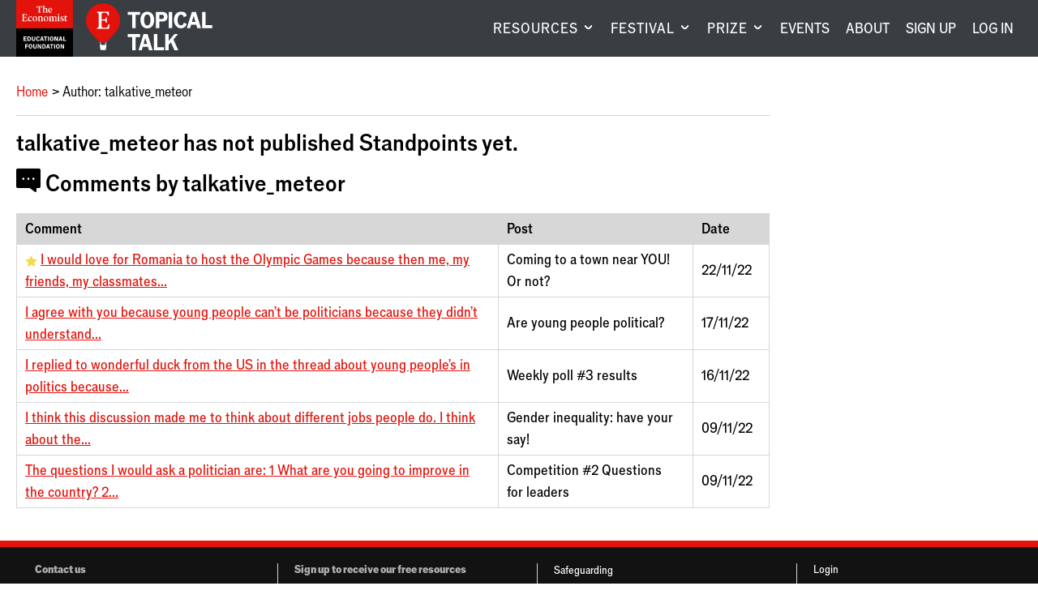

--- FILE ---
content_type: text/html; charset=utf-8
request_url: https://talk.economistfoundation.org/student/talkative_meteor/
body_size: 8732
content:




<!DOCTYPE html>
<!--[if lt IE 7]>      <html class="no-js lt-ie9 lt-ie8 lt-ie7"> <![endif]-->
<!--[if IE 7]>         <html class="no-js lt-ie9 lt-ie8"> <![endif]-->
<!--[if IE 8]>         <html class="no-js lt-ie9"> <![endif]-->
<!--[if gt IE 8]><!--> <html class="no-js"> <!--<![endif]-->
    <head>
        
<meta charset="utf-8" />
<meta http-equiv="X-UA-Compatible" content="IE=edge" />
<meta name="viewport" content="width=device-width, initial-scale=1, maximum-scale=1.0, user-scalable=no" />

<title>Topical Talk</title>

<meta name="description" content="" />

<meta property="og:title" content="Topical Talk" />
<meta property="og:description" content="">
<meta property="og:site_name" content="Topical Talk">
<meta property="og:type" content="website">
<meta property="og:url" content="https://talk.economistfoundation.org/student/talkative_meteor/">



<meta name="twitter:title" content="Topical Talk" />
<meta name="twitter:description" content="" />
<meta name="twitter:card" content="summary_large_image" />
<meta name="twitter:site" content="https://talk.economistfoundation.org/student/talkative_meteor/" /><meta name="twitter:creator" content="https://twitter.com/econ_foundation" />

<link rel="shortcut icon" href="/static/images/favicons/favicon.a1355d18430b.ico">
<link rel="apple-touch-icon" sizes="180x180" href="/static/images/favicons/apple-touch-icon.ad32ed59f9a2.png">
<link rel="icon" type="image/png" href="/static/images/favicons/favicon-32x32.492ee0f0ad4f.png" sizes="32x32">
<link rel="icon" type="image/png" href="/static/images/favicons/favicon-16x16.16ef155e71bf.png" sizes="16x16">
<link rel="manifest" href="/static/images/favicons/site.b9aa277fcfc3.webmanifest">
<link rel="mask-icon" href="/static/images/favicons/safari-pinned-tab.a75db9a6662b.svg" color="#312783">
<meta name="apple-mobile-web-app-title" content="Topical Talk">
<meta name="application-name" content="Topical Talk">
<meta name="msapplication-TileColor" content="#ffffff">
<meta name="msapplication-config" content="/static/images/favicons/browserconfig.e4e40b0c82d2.xml">
<meta name="theme-color" content="#ffffff">
        <link rel="stylesheet" type="text/css" href="/static/css/main.min.702b8701761c.css"><meta name="csrf-token" content="yqMl7412fNrWusUy6ex38SVTzOCwboTE8OcBMyEbZFsjmlwkAyACEol6fELDhFxX">
        
        <!-- Google Tag Manager -->
        <script>
          window.dataLayer = window.dataLayer || [];
          function gtag(){dataLayer.push(arguments);}
        </script>
        
        <script>(function(w,d,s,l,i){w[l]=w[l]||[];w[l].push({'gtm.start':
        new Date().getTime(),event:'gtm.js'});var f=d.getElementsByTagName(s)[0],
        j=d.createElement(s),dl=l!='dataLayer'?'&l='+l:'';j.async=true;j.src=
        'https://www.googletagmanager.com/gtm.js?id='+i+dl;f.parentNode.insertBefore(j,f);
        })(window,document,'script','dataLayer','GTM-5BXZM4M');</script>
        <!-- End Google Tag Manager -->
        
    </head>
    <body class="template-articlepage sidebar-layout sidebar-layout">
      <!-- Google Tag Manager (noscript) -->
      <noscript><iframe src="https://www.googletagmanager.com/ns.html?id=GTM-5BXZM4M"
      height="0" width="0" style="display:none;visibility:hidden"></iframe></noscript>
      <!-- End Google Tag Manager (noscript) -->
      <div class="global-wrapper" id="top">
        
        
        
          <header id="masthead">
            <div class="navigation">
              <div class="logos">
                <a href="/" class="eef-logo-stacked-container" aria-label="Visit homepage.">
                    <?xml version="1.0" encoding="UTF-8"?>
<svg class="eef-logo-stacked" id="eef-logo-stacked" xmlns="http://www.w3.org/2000/svg" viewBox="0 0 300 300">
  <defs>
    <style>
      .cls-1 {
        fill: #fff;
      }

      .cls-2 {
        fill: #e3120b;
      }
    </style>
  </defs>
  <g id="Contents">
    <rect id="Box" class="cls-2" width="300" height="150"/>
    <g id="Text">
      <path class="cls-1" d="M138.82,107.81v-14.78c0-4.81-3.25-7.21-7.21-7.21s-6.49,2.16-8.65,3.97l.12-3.97c-3,.96-5.89,1.44-8.89,1.68v1.56c2.64.12,3.25,1.56,3.25,3.85v14.9c0,2.28-1.08,2.88-3,3v1.68h11.9v-1.68c-2.4-.12-3.12-.6-3.12-3v-14.3c0-2.64,2.04-4.33,5.17-4.33s4.69,1.68,4.69,4.93v13.7c0,2.28-.96,2.88-3,3v1.68h11.9v-1.68c-2.28-.12-3.13-.6-3.13-3Z"/>
      <path class="cls-1" d="M99.16,85.82c-8.05,0-12.38,6.85-12.38,14.18,0,8.05,5.53,12.98,12.14,12.98,8.05,0,12.38-6.97,12.38-14.06,0-8.29-5.41-13.1-12.14-13.1ZM99.64,111.06c-3.61,0-6.01-2.88-6.73-10.82-.12-1.08-.12-2.16-.12-3.12,0-6.13,1.92-9.38,5.65-9.38s6.01,2.88,6.73,10.82c.12,1.08.12,2.16.12,3.12,0,6.13-2.04,9.38-5.65,9.38Z"/>
      <path class="cls-1" d="M117.91,35.22c.72,0,1.08.24,1.08,1.08v24.88c0,2.16-1.44,3.37-4.33,3.73v1.68h14.66v-1.68c-2.88-.36-4.33-1.56-4.33-3.73v-24.88c0-.84.48-1.08.96-1.08h2.04c3.85,0,5.17,1.56,6.61,6.97h1.8v-8.89h-28.85v8.89h1.8c1.44-5.41,2.64-6.97,6.61-6.97h1.92Z"/>
      <path class="cls-1" d="M142.79,36.18v25.84c0,2.04-.96,2.52-2.88,2.88v1.68h11.42v-1.68c-2.4,0-3-.72-3-2.88v-12.02c0-2.88,2.04-4.93,5.05-4.93s4.57,1.68,4.57,4.81v12.14c0,2.04-.72,2.52-2.76,2.88v1.68h11.54v-1.68c-2.28-.24-3.25-.84-3.25-2.88v-13.58c0-4.57-3.12-6.85-6.73-6.85-3.85,0-6.85,2.4-8.41,3.85v-1.44l.24-14.06c-3,.84-6.13,1.32-9.13,1.44v1.44c2.64.6,3.37,1.32,3.37,3.37Z"/>
      <path class="cls-1" d="M75.96,109.01c-5.05,0-7.93-4.09-7.93-10.46,0-6.01,1.68-10.7,5.53-10.7s3.85,5.05,6.97,5.05c1.56,0,2.88-1.32,2.88-3,0-2.52-3.25-4.09-7.45-4.09-8.17,0-13.7,5.89-13.7,14.66,0,7.69,4.21,12.5,10.94,12.5,5.53,0,9.13-3.13,11.18-6.01l-1.2-1.32c-1.8,1.68-4.09,3.37-7.21,3.37Z"/>
      <path class="cls-1" d="M47.84,110.34h-2.16c-3.49,0-4.45-1.08-4.45-3.37v-12.98l5.41.24c2.64.12,3.61.72,4.09,4.69h1.92v-11.9h-1.92c-.48,3.97-1.44,4.69-4.09,4.81l-5.41.24v-11.54c0-2.4,1.08-3.37,3.85-3.37h3.85c4.33,0,5.05,1.8,6.13,6.37h1.92v-8.53h-26.32v1.68c2.76.6,4.09,1.56,4.09,3.61v26.68c0,2.28-1.32,3.25-4.33,3.85v1.68h27.04l1.08-9.86h-2.16c-1.56,5.77-2.4,7.69-8.53,7.69Z"/>
      <path class="cls-1" d="M268.87,108.65c-.96.6-2.4,1.08-3.73,1.08-1.56,0-2.88-.72-2.88-3.37v-16.71h7.21v-2.64h-7.21v-6.49h-1.8c-.96,4.45-3.61,7.21-6.73,7.57v1.56h2.88l-.24,17.79c0,3.37,1.2,5.53,5.65,5.53,2.76,0,5.29-.84,7.57-3l-.72-1.32Z"/>
      <path class="cls-1" d="M226.8,107.81v-14.42l.24-7.57c-3.13.96-6.13,1.44-9.25,1.68v1.56c2.64.12,3.25,1.56,3.25,3.85v14.9c0,2.28-.84,2.88-2.76,3v1.68h11.54v-1.68c-2.52-.12-3-.6-3-3Z"/>
      <path class="cls-1" d="M245.91,97.72l-4.33-2.16c-2.16-1.08-3-2.52-3-4.09,0-2.4,1.92-3.97,4.45-3.97,3.25,0,4.57,2.64,5.53,4.93h1.56l-.12-5.29c-1.92-.84-4.33-1.32-6.37-1.32-5.17,0-9.98,3-9.98,8.17,0,3.13,1.8,5.53,4.57,6.85l3.97,1.92c2.52,1.2,3.73,2.28,3.73,4.45,0,2.64-2.16,3.97-4.69,3.97-3.97,0-5.17-2.88-6.01-6.61h-1.8l.12,6.73c1.44.72,4.45,1.68,7.69,1.68,6.01,0,10.1-3.49,10.1-8.29,0-3.25-1.8-5.17-5.41-6.97Z"/>
      <path class="cls-1" d="M223.92,81.97c2.04,0,3.61-1.56,3.61-3.61s-1.56-3.61-3.61-3.61-3.61,1.56-3.61,3.61,1.56,3.61,3.61,3.61Z"/>
      <path class="cls-1" d="M189.9,61.42l-1.2-1.32c-1.8,1.68-4.09,3.37-7.21,3.37-5.29,0-7.21-3.73-7.21-9.5v-.84h15.75c.36-6.61-3.25-11.54-9.62-11.54-6.97,0-11.9,5.89-11.9,13.82,0,7.21,3.85,12.02,10.58,12.02,5.29,0,8.89-3.37,10.82-6.01ZM179.69,43.63c2.76,0,4.93,2.16,4.57,7.57h-9.98c.36-5.41,2.64-7.57,5.41-7.57Z"/>
      <path class="cls-1" d="M212.02,107.81v-14.78c0-4.81-3.37-7.21-6.97-7.21-2.88,0-6.13,1.8-8.65,3.97-.96-2.64-3.37-3.97-5.89-3.97-3.25,0-6.73,2.04-9.01,3.97l.12-3.97c-3,.96-5.89,1.44-8.89,1.68v1.56c2.64.12,3.25,1.56,3.25,3.85v14.9c0,2.28-1.08,2.88-3,3v1.68h12.02v-1.68c-2.4-.12-3.25-.6-3.25-3v-13.58c0-3.13,2.04-5.05,5.05-5.05,2.64,0,4.33,1.92,4.33,4.93v13.7c0,2.28-.96,2.88-3,3v1.68h12.02v-1.68c-2.4-.12-3.25-.6-3.25-3v-13.58c0-3.13,2.04-5.05,5.05-5.05,2.64,0,4.33,1.92,4.33,4.93v13.7c0,2.28-.96,2.88-3,3v1.68h11.9v-1.68c-2.28-.12-3.12-.6-3.12-3Z"/>
      <path class="cls-1" d="M157.45,85.82c-8.05,0-12.38,6.85-12.38,14.18,0,8.05,5.53,12.98,12.14,12.98,8.05,0,12.38-6.97,12.38-14.06,0-8.29-5.41-13.1-12.14-13.1ZM157.93,111.06c-3.61,0-6.01-2.88-6.73-10.82-.12-1.08-.12-2.16-.12-3.12,0-6.13,1.92-9.38,5.65-9.38s6.01,2.88,6.73,10.82c.12,1.08.12,2.16.12,3.12,0,6.13-2.04,9.38-5.65,9.38Z"/>
    </g>
  </g>
  <rect x="0" y="150" width="300" height="150"/>
  <g>
    <path class="cls-1" d="M38.55,193.31h15.97v4.1h-10.9v5.27h8.5v3.93h-8.5v5.93h11.24v4.1h-16.3v-23.34Z"/>
    <path class="cls-1" d="M59.38,193.31h8.3c7.37,0,10.44,5.4,10.44,11.57s-3.07,11.77-10.44,11.77h-8.3v-23.34ZM67.22,212.61c3.93,0,5.6-3.07,5.6-7.63s-1.67-7.63-5.77-7.63h-2.6v15.27h2.77Z"/>
    <path class="cls-1" d="M82.62,209.04v-15.74h5.03v15.04c0,2.6,1.3,4.3,4.2,4.3,2.67,0,4.07-1.6,4.07-4.3v-15.04h4.7v15.97c0,4.73-3.37,7.8-8.84,7.8-5.8,0-9.17-2.8-9.17-8.04Z"/>
    <path class="cls-1" d="M105.18,204.94c0-7.67,4.17-12.04,10.13-12.04,3.8,0,7.1,1.8,8.3,5.93l-4.13,2.13c-.67-2.57-2-3.83-4.1-3.83-2.77,0-4.87,2.07-4.87,7.9,0,5.4,2,7.63,4.73,7.63,2.07,0,3.63-1.17,4.23-3.9l4.33,1.83c-1.17,3.97-4.2,6.43-8.87,6.43-6.24,0-9.77-4.73-9.77-12.1Z"/>
    <path class="cls-1" d="M132.92,193.31h5.93l7.3,23.34h-5.4l-1.43-4.93h-7.47l-1.4,4.93h-4.77l7.24-23.34ZM138.15,207.78l-2.6-8.97-2.57,8.97h5.17Z"/>
    <path class="cls-1" d="M145.75,193.31h17.9v4.2h-6.43v19.14h-5.03v-19.14h-6.44v-4.2Z"/>
    <path class="cls-1" d="M167.62,193.31h5.07v23.34h-5.07v-23.34Z"/>
    <path class="cls-1" d="M177.38,204.98c0-7.5,4.03-12.14,9.93-12.14s9.94,4.63,9.94,12.14-4,12.14-9.94,12.14-9.93-4.63-9.93-12.14ZM191.92,204.94c0-5.74-1.87-7.9-4.6-7.9s-4.6,2.17-4.6,7.9,1.9,7.93,4.6,7.93,4.6-2.2,4.6-7.93Z"/>
    <path class="cls-1" d="M201.95,193.31h5.73l8.1,16.44v-16.44h4.57v23.34h-5.73l-8.07-16.3v16.3h-4.6v-23.34Z"/>
    <path class="cls-1" d="M231.48,193.31h5.93l7.3,23.34h-5.4l-1.43-4.93h-7.47l-1.4,4.93h-4.77l7.24-23.34ZM236.72,207.78l-2.6-8.97-2.57,8.97h5.17Z"/>
    <path class="cls-1" d="M248.58,193.31h5.07v19.07h9.77v4.27h-14.84v-23.34Z"/>
    <path class="cls-1" d="M47.27,256.65v-23.34h15.5v4.1h-10.44v5.77h9.5v4.07h-9.5v9.4h-5.07Z"/>
    <path class="cls-1" d="M65.87,244.98c0-7.5,4.03-12.14,9.93-12.14s9.94,4.63,9.94,12.14-4,12.14-9.94,12.14-9.93-4.63-9.93-12.14ZM80.4,244.94c0-5.74-1.87-7.9-4.6-7.9s-4.6,2.17-4.6,7.9,1.9,7.93,4.6,7.93,4.6-2.2,4.6-7.93Z"/>
    <path class="cls-1" d="M90.27,249.04v-15.74h5.03v15.04c0,2.6,1.3,4.3,4.2,4.3,2.67,0,4.07-1.6,4.07-4.3v-15.04h4.7v15.97c0,4.73-3.37,7.8-8.84,7.8-5.8,0-9.17-2.8-9.17-8.04Z"/>
    <path class="cls-1" d="M113.73,233.31h5.73l8.1,16.44v-16.44h4.57v23.34h-5.73l-8.07-16.3v16.3h-4.6v-23.34Z"/>
    <path class="cls-1" d="M137.73,233.31h8.3c7.37,0,10.44,5.4,10.44,11.57s-3.07,11.77-10.44,11.77h-8.3v-23.34ZM145.57,252.61c3.93,0,5.6-3.07,5.6-7.63s-1.67-7.63-5.77-7.63h-2.6v15.27h2.77Z"/>
    <path class="cls-1" d="M165.63,233.31h5.93l7.3,23.34h-5.4l-1.43-4.93h-7.47l-1.4,4.93h-4.77l7.24-23.34ZM170.87,247.78l-2.6-8.97-2.57,8.97h5.17Z"/>
    <path class="cls-1" d="M178.47,233.31h17.9v4.2h-6.43v19.14h-5.03v-19.14h-6.44v-4.2Z"/>
    <path class="cls-1" d="M200.33,233.31h5.07v23.34h-5.07v-23.34Z"/>
    <path class="cls-1" d="M210.1,244.98c0-7.5,4.03-12.14,9.93-12.14s9.94,4.63,9.94,12.14-4,12.14-9.94,12.14-9.93-4.63-9.93-12.14ZM224.64,244.94c0-5.74-1.87-7.9-4.6-7.9s-4.6,2.17-4.6,7.9,1.9,7.93,4.6,7.93,4.6-2.2,4.6-7.93Z"/>
    <path class="cls-1" d="M234.67,233.31h5.73l8.1,16.44v-16.44h4.57v23.34h-5.73l-8.07-16.3v16.3h-4.6v-23.34Z"/>
  </g>
</svg>
                </a>
                
                <a href="/" class="tt-logo-horizontal-container" aria-label="Visit homepage.">
                  <?xml version="1.0" encoding="UTF-8"?>
<svg class="tt-logo-horizontal" id="tt-logo-horizontal" xmlns="http://www.w3.org/2000/svg" version="1.1" viewBox="0 0 1485.4 552.8">
  <!-- Generator: Adobe Illustrator 29.8.2, SVG Export Plug-In . SVG Version: 2.1.1 Build 3)  -->
  <defs>
    <style>
      .st0 {
        fill: #fff;
      }

      .st1 {
        fill: #e3120b;
      }
    </style>
  </defs>
  <g id="Layer_1-2">
    <g>
      <g>
        <path class="st1" d="M400.9,200.8C400.9,90.4,311.4.9,201,.9S1.1,90.4,1.1,200.8s0,2.2,0,3.3c0,2.2-.1,4.4-.1,6.7,0,96.8,82.4,160.2,159.9,250.2h79.9c77.5-90,159.9-153.4,159.9-250.2s0-2.2,0-3.3c0-2.2.1-4.4.1-6.7h0Z"/>
        <polygon class="st0" points="241 460.9 231 460.9 221 490.9 221.2 491 180.9 491 171 460.9 161 460.9 170.9 491 161 491 171 550.9 231 550.9 241 491 231 491 241 460.9"/>
        <path class="st0" d="M218.9,289.2h-11.5c-18.6,0-23.7-5.8-23.7-17.9v-69.2l28.8,1.3c14.1.6,19.2,3.8,21.8,25h10.2v-63.4h-10.2c-2.6,21.1-7.7,25-21.8,25.6l-28.8,1.3v-61.5c0-12.8,5.8-17.9,20.5-17.9h20.5c23.1,0,26.9,9.6,32.7,33.9h10.2v-45.5H127.3v9c14.7,3.2,21.8,8.3,21.8,19.2v142.2c0,12.2-7.1,17.3-23.1,20.5v9h144.1l5.8-52.5h-11.5c-8.3,30.8-12.8,41-45.5,41h0Z"/>
      </g>
      <g>
        <path class="st0" d="M491.2,102.9h145v34h-52.1v155h-40.8v-155h-52.1v-34Z"/>
        <path class="st0" d="M639.8,197.4c0-60.8,32.7-98.3,80.5-98.3s80.5,37.5,80.5,98.3-32.4,98.3-80.5,98.3-80.5-37.5-80.5-98.3ZM757.5,197.1c0-46.4-15.1-64-37.3-64s-37.3,17.6-37.3,64,15.4,64.3,37.3,64.3,37.3-17.8,37.3-64.3h0Z"/>
        <path class="st0" d="M958,158.2c0,41.6-30.5,56.2-58.3,56.2h-37.3v77.5h-41V102.9h78.8c29.7,0,57.8,14.8,57.8,55.4h0ZM890,184.7c12.4,0,25.7-4.6,25.7-24.8s-12.4-24.6-25.7-24.6h-27.5v49.4h27.5Z"/>
        <path class="st0" d="M972,102.9h41v189h-41V102.9Z"/>
        <path class="st0" d="M1033.7,197.1c0-62.1,33.8-97.5,82.1-97.5s57.5,14.6,67.2,48.1l-33.5,17.3c-5.4-20.8-16.2-31.1-33.2-31.1s-39.4,16.7-39.4,64,16.2,61.8,38.3,61.8,29.4-9.4,34.3-31.6l35.1,14.9c-9.4,32.1-34,52.1-71.8,52.1s-79.1-38.3-79.1-98h0Z"/>
        <path class="st0" d="M1243.8,102.9h48.1l59.1,189h-43.7l-11.6-40h-60.5l-11.3,40h-38.6l58.6-189h0ZM1286.1,220.1l-21.1-72.6-20.8,72.6h41.9Z"/>
        <path class="st0" d="M1364.1,102.9h41v154.4h79.1v34.6h-120.2V102.9Z"/>
        <path class="st0" d="M491.2,362.9h145v34h-52.1v155h-40.8v-155h-52.1v-34h0Z"/>
        <path class="st0" d="M675.6,362.9h48.1l59.1,189h-43.7l-11.6-40h-60.5l-11.3,40h-38.6l58.6-189h0ZM718,480.1l-21.1-72.6-20.8,72.6h41.8Z"/>
        <path class="st0" d="M797.6,362.9h41v154.4h79.1v34.6h-120.2v-189h0Z"/>
        <path class="st0" d="M931.2,362.9h41v79.9l66.4-79.9h43.2l-55.1,63.2,57.8,125.8h-45.6l-41-92.6-25.7,29.4v63.2h-41v-189Z"/>
      </g>
    </g>
  </g>
</svg>
                </a>
                <a href="/" class="tt-balloon-container" aria-label="Visit homepage.">
                  <?xml version="1.0" encoding="UTF-8"?>
<svg class="tt-balloon" id="tt-balloon" width="400px" height="551px" viewBox="0 0 400 551" version="1.1" xmlns="http://www.w3.org/2000/svg" xmlns:xlink="http://www.w3.org/1999/xlink">
    <title>Topical Talk</title>
    <g id="Page-1" stroke="none" stroke-width="1" fill="none" fill-rule="evenodd">
        <g id="tt-balloon" transform="translate(0.000000, 0.900000)" fill-rule="nonzero">
            <g id="Group">
                <path d="M399.9,199.9 C399.9,89.5 310.4,2.2759572e-14 200,2.2759572e-14 C89.6,2.2759572e-14 0.1,89.5 0.1,199.9 C0.1,310.3 0.1,202.1 0.1,203.2 C0.1,205.4 0,207.6 0,209.9 C0,306.7 82.4,370.1 159.9,460.1 L239.8,460.1 C317.3,370.1 399.7,306.7 399.7,209.9 C399.7,113.1 399.7,207.7 399.7,206.6 C399.7,204.4 399.8,202.2 399.8,199.9 L399.8,199.9 L399.9,199.9 Z" id="Path" fill="#E3120B"></path>
                <polygon id="Path" fill="#FFFFFF" points="240 460 230 460 220 490 220.2 490.1 179.9 490.1 170 460 160 460 169.9 490.1 160 490.1 170 550 230 550 240 490.1 230 490.1"></polygon>
                <path d="M217.9,288.3 L206.4,288.3 C187.8,288.3 182.7,282.5 182.7,270.4 L182.7,201.2 L211.5,202.5 C225.6,203.1 230.7,206.3 233.3,227.5 L243.5,227.5 L243.5,164.1 L233.3,164.1 C230.7,185.2 225.6,189.1 211.5,189.7 L182.7,191 L182.7,129.5 C182.7,116.7 188.5,111.6 203.2,111.6 L223.7,111.6 C246.8,111.6 250.6,121.2 256.4,145.5 L266.6,145.5 L266.6,100 L126.3,100 L126.3,109 C141,112.2 148.1,117.3 148.1,128.2 L148.1,270.4 C148.1,282.6 141,287.7 125,290.9 L125,299.9 L269.1,299.9 L274.9,247.4 L263.4,247.4 C255.1,278.2 250.6,288.4 217.9,288.4 L217.9,288.4 L217.9,288.3 Z" id="Path" fill="#FFFFFF"></path>
            </g>
        </g>
    </g>
</svg>
                </a>
              </div>
              <div class="notifications notifications-mobile">
                <a href="/profile/" aria-label="Visit your profile.">
                  
    <span class="icon icon-user"></span>

                  
                </a>
              </div>
              <button aria-label="Show menu" aria-expanded="false" class="mobile-menu logged-out">
                
    <span class="icon icon-menu"></span>

              </button>
              
              <nav id="global-nav" aria-label="Main navigation.">
              
                <ul class="navigation__wrapper">
  
    
    <li class="navigation__first-level">
      <button class="navigation__expand" aria-label="Visit RESOURCES." aria-expanded="false">
        RESOURCES
      </button>
      <div class="navigation__active-tab"></div>
      <div class="navigation__second-level has-highlight">
        <div class="container">

        
          
          <span class="navigation__tab-title">Current affairs lessons</span>
          
          <div class="navigation__submenu-layout">
            <div class="navigation__highlight">
              <div class="navigation__highlight-container">
                
                <a class="navigation__highlight-img-link" aria-label="Visit Topical Talk Resources." href="/resources/"><img alt="Collage of pages from a Topical Talk lesson" height="180" src="https://cdn.burnetnewsclub.com/media/images/Resources-Highlight.2e16d0ba.fill-265x180.png" width="265"></a>
                
                <div class="navigation__highlight-aside">
                  <a href="/resources/" class="navigation__highlight-aside-title">Topical Talk Resources</a>
                  <a href="/resources/" class="btn white center">Explore the library</a>
                </div>
              </div>
            </div>
            <div class="navigation__aside">
              <ul class="navigation__aside-list">
              
                <li>
                  <a href="/lesson-bundles/" class="navigation__highlight-aside-title">LESSON BUNDLES</a>
                </li>
              
                <li>
                  <a href="/about/enrichment/" class="navigation__highlight-aside-title">ENRICHMENT</a>
                </li>
              
                <li>
                  <a href="/support/" class="navigation__highlight-aside-title">SUPPORT</a>
                </li>
              
              </ul>
            </div>
          </div>
        
        </div>
      </div>
    </li>
    
  
    
    <li class="navigation__first-level">
      <button class="navigation__expand" aria-label="Visit FESTIVAL." aria-expanded="false">
        FESTIVAL
      </button>
      <div class="navigation__active-tab"></div>
      <div class="navigation__second-level has-highlight">
        <div class="container">

        
          
          <span class="navigation__tab-title">The world&#39;s biggest news festival for young people</span>
          
          <div class="navigation__submenu-layout">
            <div class="navigation__highlight">
              <div class="navigation__highlight-container">
                
                <a class="navigation__highlight-img-link" aria-label="Visit Topical Talk Festival." href="/festivals/"><img alt="Next Festival: January – March 2026" height="180" src="https://cdn.burnetnewsclub.com/media/images/TTFestival_2025_FeaturedImage_Next.2e16d0ba.fill-265x180.jpg" width="265"></a>
                
                <div class="navigation__highlight-aside">
                  <a href="/festivals/" class="navigation__highlight-aside-title">Topical Talk Festival</a>
                  <a href="/festivals/" class="btn white center">Find out more</a>
                </div>
              </div>
            </div>
            <div class="navigation__aside">
              <ul class="navigation__aside-list">
              
                <li>
                  <a href="/festivals/express-interest-festival/" class="navigation__highlight-aside-title">EXPRESS INTEREST FOR 2026</a>
                </li>
              
                <li>
                  <a href="/festivals/past-festivals/" class="navigation__highlight-aside-title">PAST FESTIVALS</a>
                </li>
              
                <li>
                  <a href="/festivals/awards/" class="navigation__highlight-aside-title">AWARDS</a>
                </li>
              
              </ul>
            </div>
          </div>
        
        </div>
      </div>
    </li>
    
  
    
    <li class="navigation__first-level">
      <button class="navigation__expand" aria-label="Visit PRIZE." aria-expanded="false">
        PRIZE
      </button>
      <div class="navigation__active-tab"></div>
      <div class="navigation__second-level has-highlight">
        <div class="container">

        
          
          <span class="navigation__tab-title">A news-based unit of work and annual competition</span>
          
          <div class="navigation__submenu-layout">
            <div class="navigation__highlight">
              <div class="navigation__highlight-container">
                
                <a class="navigation__highlight-img-link" aria-label="Visit Leadership for Change Prize 2025." href="/prizes/leadership-prize-2025/"><img alt="" height="180" src="https://cdn.burnetnewsclub.com/media/images/L4C_2025_Top_Navigation_Image.66724570.fill-265x180.png" width="265"></a>
                
                <div class="navigation__highlight-aside">
                  <a href="/prizes/leadership-prize-2025/" class="navigation__highlight-aside-title">Leadership for Change Prize 2025</a>
                  <a href="/prizes/leadership-prize-2025/" class="btn white center">Learn more</a>
                </div>
              </div>
            </div>
            <div class="navigation__aside">
              <ul class="navigation__aside-list">
              
                <li>
                  <a href="/prizes/leadership-prize-2025/about-the-curriculum/" class="navigation__highlight-aside-title">CURRICULUM</a>
                </li>
              
                <li>
                  <a href="/prizes/leadership-prize-2025/prizewinners/" class="navigation__highlight-aside-title">WINNERS</a>
                </li>
              
                <li>
                  <a href="https://talk.economistfoundation.org/prizes/leadership-prize-2024/digital-showcase/" class="navigation__highlight-aside-title">2024 DIGITAL SHOWCASE</a>
                </li>
              
              </ul>
            </div>
          </div>
        
        </div>
      </div>
    </li>
    
  
    
        <li class="navigation__first-level single-tier">
          <a href="/events/">EVENTS</a>
        </li>
    
  
    
        <li class="navigation__first-level single-tier">
          <a href="/about/">ABOUT</a>
        </li>
    
  

  
  
  <li class="navigation__first-level single-tier">
    <a href="/account/register/" aria-label="Create an account.">Sign up</a>
  </li>
  <li class="navigation__first-level single-tier">
    <a href="/account/login/" aria-label="Log in your account.">Log In</a>
  </li>
  
</ul>
              </nav>
              
              
            </div>
          </header>
        
        
          
        
        
        
          
          <div class="container">
            <main class="body-content">
              
  <nav class="breadcrumb">
    <ul>
      <li><a href="/">Home</a></li>
      <li class=”active”>Author: talkative_meteor</li>
    </ul>
  </nav>

              
    <article>
    
        <h2>talkative_meteor has not published Standpoints yet.</h2>
    

    
        <h2 id="comments" name="comments">
    <span class="icon icon-comment"></span>
 Comments by talkative_meteor</h2>
        <table class="table-wrapper comments">
    <thead>
        <tr>
            <th>Comment</th>
            <th>Post</th>
            <th>Date</th>
        </tr>
    </thead>
    <tbody>
    
        <tr>
            <td class="comment-body">
                <span class="table__mobile-header" aria-hidden="true">Comment: </span>
                 <svg xmlns="http://www.w3.org/2000/svg" width="24" height="24" viewBox="0 0 24 24" class="star-svg"><path d="M12 .587l3.668 7.568 8.332 1.151-6.064 5.828 1.48 8.279-7.416-3.967-7.417 3.967 1.481-8.279-6.064-5.828 8.332-1.151z" fill="#F8D84E"/></svg>

                <a href="/festivals/festival-2022/world-cup-legacy/coming-to-a-town-near-you-or-not/#comment-8047114635">I would love for Romania to host the Olympic Games because then me, my friends, my classmates...</a>
            </td>
            <td><span class="table__mobile-header" aria-hidden="true">Post: </span>Coming to a town near YOU! Or not?</td>
            <td><span class="table__mobile-header" aria-hidden="true">Date: </span>22/11/22</td>
        </tr>
    
        <tr>
            <td class="comment-body">
                <span class="table__mobile-header" aria-hidden="true">Comment: </span>
                 

                <a href="/festivals/festival-2022/us-midterms/are-young-people-political/#comment-8096112266">I agree with you because young people can&#39;t be politicians because they didn&#39;t understand...</a>
            </td>
            <td><span class="table__mobile-header" aria-hidden="true">Post: </span>Are young people political?</td>
            <td><span class="table__mobile-header" aria-hidden="true">Date: </span>17/11/22</td>
        </tr>
    
        <tr>
            <td class="comment-body">
                <span class="table__mobile-header" aria-hidden="true">Comment: </span>
                 

                <a href="/festivals/festival-2022/weekly-poll-3/#comment-8109112269">I replied to wonderful duck from the US in the thread about young people&#39;s in politics because...</a>
            </td>
            <td><span class="table__mobile-header" aria-hidden="true">Post: </span>Weekly poll #3 results</td>
            <td><span class="table__mobile-header" aria-hidden="true">Date: </span>16/11/22</td>
        </tr>
    
        <tr>
            <td class="comment-body">
                <span class="table__mobile-header" aria-hidden="true">Comment: </span>
                 

                <a href="/festivals/festival-2022/protests-in-iran-mahsa-amini/special-task/#comment-8024109167">I think this discussion made me to think about different jobs people do. I think about the...</a>
            </td>
            <td><span class="table__mobile-header" aria-hidden="true">Post: </span>Gender inequality: have your say!</td>
            <td><span class="table__mobile-header" aria-hidden="true">Date: </span>09/11/22</td>
        </tr>
    
        <tr>
            <td class="comment-body">
                <span class="table__mobile-header" aria-hidden="true">Comment: </span>
                 

                <a href="/competitions/festival-1-competitions/competition-2/#comment-8089109161">The questions I would ask a politician are: 
1 What are you going to improve in the country?
2...</a>
            </td>
            <td><span class="table__mobile-header" aria-hidden="true">Post: </span>Competition #2 Questions for leaders</td>
            <td><span class="table__mobile-header" aria-hidden="true">Date: </span>09/11/22</td>
        </tr>
    
    </tbody>

</table>
        <div class="btn-wrapper--align-right">
            
        </div>
    
    </article>

            </main>
          
            
          </div>
          
      </div>
      </div>
      
        <footer class="global-footer">

  <div class="container">

    <div class="contact-us">
        <h2 class="h5">Contact us</h2>
        <p class="address">The Economist Educational Foundation<br>The Adelphi<br>1-11 John Adam Street<br>London WC2N 6HT<br>United Kingdom</p>
        <p><a href="/cdn-cgi/l/email-protection#6c0a031902080d1805030218090d012c090f03020301051f18420f0301"><span class="__cf_email__" data-cfemail="82e4edf7ece6e3f6ebedecf6e7e3efc2e7e1edecedefebf1f6ace1edef">[email&#160;protected]</span></a></p>
    </div>

    <div class="social">
      <h2 class="h5">Sign up to receive our free resources</h2>
      <a href="/account/register/" class="btn primary sign-up-btn">Sign up</a>
      <h2 class="h5">Keep updated</h2>
      <ul>
        <li>
          <a href="https://twitter.com/econ_foundation">
            <svg xmlns="http://www.w3.org/2000/svg" viewBox="0 0 512 512" class="twitter-icon"><!--!Font Awesome Free 6.5.1 by @fontawesome - https://fontawesome.com License - https://fontawesome.com/license/free Copyright 2024 Fonticons, Inc.--><path d="M389.2 48h70.6L305.6 224.2 487 464H345L233.7 318.6 106.5 464H35.8L200.7 275.5 26.8 48H172.4L272.9 180.9 389.2 48zM364.4 421.8h39.1L151.1 88h-42L364.4 421.8z"/></svg>
            <span class="text-indent">X/Twitter</span>
          </a>
        </li>
        <li>
          <a href="https://www.instagram.com/econ_foundation/">
            
    <span class="icon icon-instagram"></span>

            <span class="text-indent">Instagram</span>
          </a>
        </li>
        <li>
          <a href="https://www.facebook.com/economistfoundation/">
            
    <span class="icon icon-facebook"></span>

            <span class="text-indent">Facebook</span>
          </a>
        </li>
        <li>
          <a href="https://www.linkedin.com/company/the-economist-educational-foundation">
            
    <span class="icon icon-linkedin"></span>

            <span class="text-indent">LinkedIn</span>
          </a>
        </li>
      </ul>  
    </div>

    <div class="contact-us">
        <p>
          <a href="/about/safeguarding/">Safeguarding</a><br>
          <a href="/about/terms-of-use/">Terms of use</a><br>
           <a href="/about/privacy-policy/">Privacy policy</a><br>
          <a href="#privacy-manager" class="js-cmp-manage-cookies">Manage Cookies</a>
        </p>
    </div>

    <nav class="links">
      <ul>
        
          <li><a href="/account/login/">Login</a></li>
        
        <li><a href="/about/">About</a></li>
        <li><a href="/resources/">Topical Talk Resources</a></li>
        <li><a href="https://economistfoundation.org">The Economist Educational Foundation</a></li>
      </ul>
    </nav>

    <div class="corporate">
      <span>Copyright © 2026 The Economist Educational Foundation <br>
        The Economist Educational Foundation is a registered charity | Charity no. 1147661 | A member of the <a href="http://www.faireducation.org.uk/">Fair Education Alliance</a>
    </div>

  </div>
</footer>
      
      
      <script data-cfasync="false" src="/cdn-cgi/scripts/5c5dd728/cloudflare-static/email-decode.min.js"></script><script>
        window._cmp_ = {
            config: {
              propertyHref: "https://economistfoundation.org",
              gdpr: {
                includeTcfApi: false,
              },
              ccpa: {},
              accountId: 1747,
              privacyManager: 638040,
              autoload: true,
            },
      };
      </script>
      <script src="//cmp-cdn.p.aws.economist.com/latest/configs/economistfoundation.config.js"></script>
      <script src="//cmp-cdn.p.aws.economist.com/latest/cmp.min.js"></script>
      <script type="text/javascript" src="/static/js/main.min.ea6305249d1c.js"></script>
      
    </body>
</html>